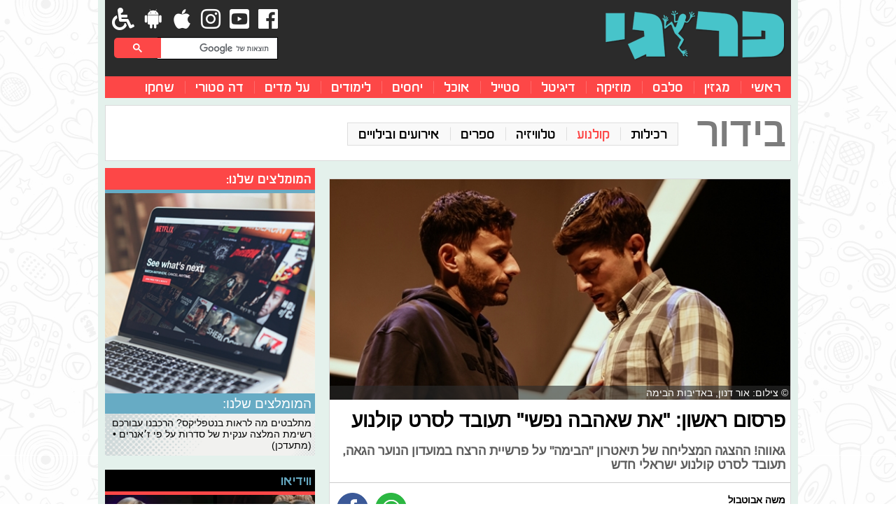

--- FILE ---
content_type: text/html; charset=utf-8
request_url: https://www.google.com/recaptcha/api2/aframe
body_size: 115
content:
<!DOCTYPE HTML><html><head><meta http-equiv="content-type" content="text/html; charset=UTF-8"></head><body><script nonce="aRunNB6-gBiVDkz4j3t4OA">/** Anti-fraud and anti-abuse applications only. See google.com/recaptcha */ try{var clients={'sodar':'https://pagead2.googlesyndication.com/pagead/sodar?'};window.addEventListener("message",function(a){try{if(a.source===window.parent){var b=JSON.parse(a.data);var c=clients[b['id']];if(c){var d=document.createElement('img');d.src=c+b['params']+'&rc='+(localStorage.getItem("rc::a")?sessionStorage.getItem("rc::b"):"");window.document.body.appendChild(d);sessionStorage.setItem("rc::e",parseInt(sessionStorage.getItem("rc::e")||0)+1);localStorage.setItem("rc::h",'1768937737387');}}}catch(b){}});window.parent.postMessage("_grecaptcha_ready", "*");}catch(b){}</script></body></html>

--- FILE ---
content_type: application/javascript
request_url: https://www.frogi.co.il/static/js/article.min.js?v=1.2.37
body_size: 1099
content:
var useFixedWidths=function(){if(isMobile()){for(var iframes=window.document.querySelectorAll(".videocontainer iframe"),images=window.document.querySelectorAll(".imagecontainer img"),i=0;i<images.length;i++)images[i].removeAttribute("width"),images[i].removeAttribute("height");for(var j=0;j<iframes.length;j++)iframes[j].removeAttribute("width"),iframes[j].removeAttribute("height")}},trackBackLinks=function(){for(var articles=window.document.querySelectorAll(".articles .content"),i=0;i<articles.length;i++)for(var backLinks=articles[i].querySelectorAll("ul li"),j=0;j<backLinks.length;j++)backLinks[j].dataset.backlinkorder=j+1,backLinks[j].onclick=function(event){event.preventDefault(),GA_Push("Internal_links","Backlinks","Backlink "+(event.target.parentElement.dataset.backlinkorder||1),event.target.href),window.open(event.target.href,event.target.target)}};function articleAfterLoadSettings(){var toIni8;window.document.querySelector(".articles-settings")&&(trackBackLinks(),useFixedWidths())}window.document.addEventListener("spot-im-current-user-sent-message",(function(){GA_Push(window.document.location.href.indexOf("videos")>-1?"video_events":"Article_Events","Comments","Sent Comment")})),window.addEventListener("load",articleAfterLoadSettings);